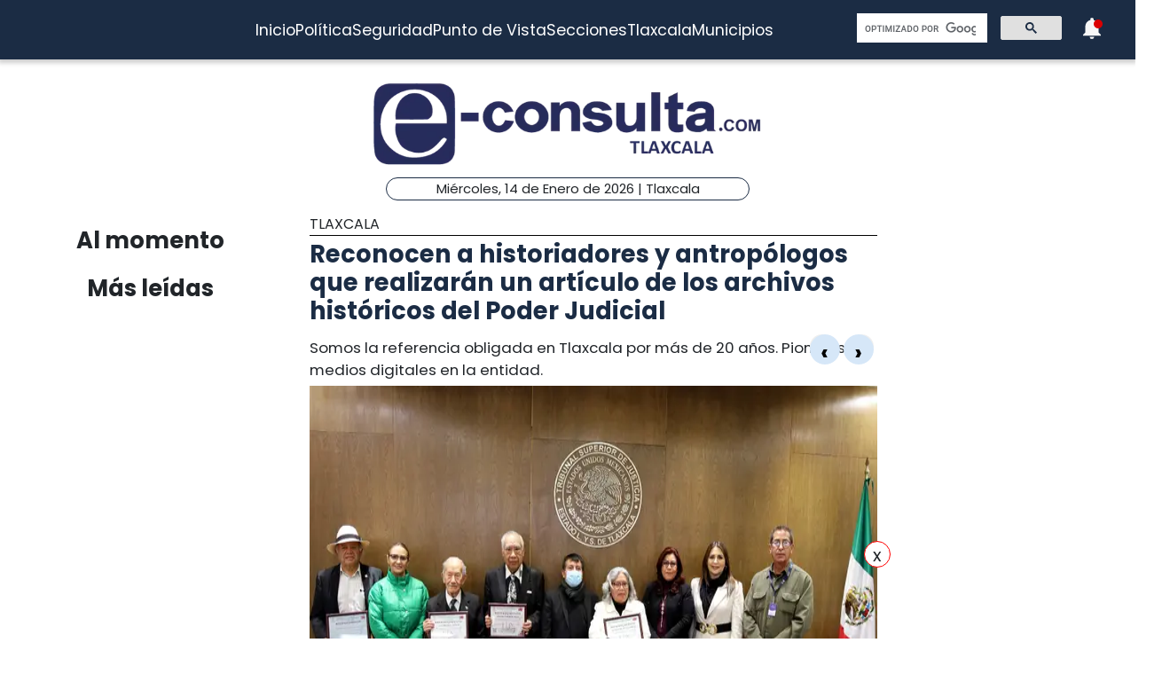

--- FILE ---
content_type: text/html; charset=utf-8
request_url: https://www.e-tlaxcala.mx/nota/2023-12-14/tlaxcala/reconocen-historiadores-y-antropologos-que-realizaran-un-articulo-de-los
body_size: 5610
content:
<!DOCTYPE html><html lang="es" class="notranslate" translate="no"><head><link rel="apple-touch-icon" href="/images/favicons/favicon-96x96.png"/><link rel="shortcut icon" href="/images/favicons/favicon-96x96.png"/><link rel="manifest" href="/images/favicons/manifest.json"/><meta name="msapplication-TileColor" content="#ffffff"/><meta name="msapplication-TileImage" content="/images/favicons/ms-icon-144x144.png"/><meta name="theme-color" content="#ffffff"/><meta name="viewport" content="width=device-width, initial-scale=1.0"/><style>:where(body, iframe, pre, img, svg, video, canvas, select) {
    max-width: 100%;
    overflow: auto;
    word-break: break-word;
}</style><script type="application/ld+json">{"@context":"http://schema.org","@type":"CreativeWork","isAccessibleForFree":true,"accessibilityHazard":["noFlashingHazard","noMotionSimulationHazard","noSoundHazard"]}</script><script type="application/ld+json">{"@context":"https://schema.org","@type":"Organization","name":"e-tlaxcala.mx","alternateName":"e-tlaxcala.mx","url":"https://www.e-tlaxcala.mx/","logo":{"@type":"ImageObject","url":"https://www.e-consulta.com/images/logo.svg"},"sameAs":["https://www.facebook.com/econsultatlaxcala","https://twitter.com/econsultaTlax","https://www.youtube.com/c/etlaxcalaenvivo/videos","https://www.instagram.com/econsultatlaxcala/?hl=es","https://www.tiktok.com/@econsultaveracruz?_t=8fH96PhldDi&_r=1"]}</script><script type="application/ld+json">{"@context":"https://schema.org","@type":"WebPage","headline":"e-tlaxcala.mx | Periódico Digital de Noticias de Tlaxcala ","description":"e-consulta – Periódico Digital de Noticias de Tlaxcala, Periódico Digital e-consulta, sitio de Referencia Obligada en noticias minuto por minuto de Puebla, Tlaxcala, Oaxaca Veracruz y el mundo, con secciones de Política, Gobierno, Ciudad, Educación, Universidades, Salud, Economía, Sociedad, Ecología, Seguridad, Nación, Mundo, Cultura, Turismo, Ciencia, Columnas, Artículos, cartones, videos, fotogalerías, gráficos, foros, blogs, chats, redes sociales, Twitter, Facebook, comentarios en notas, obituarios","publisher":{"@type":"Organization","name":"e-tlaxcala.mx","url":"undefined","logo":{"@type":"ImageObject","url":"https://www.e-consulta.com/images/logo.svg"},"sameAs":["https://www.facebook.com/econsultatlaxcala","https://twitter.com/econsultaTlax","https://www.youtube.com/c/etlaxcalaenvivo/videos","https://www.instagram.com/econsultatlaxcala/?hl=es","https://www.tiktok.com/@econsultaveracruz?_t=8fH96PhldDi&_r=1"]}}</script><script>
                window.pushMST_config={"vapidPK":"BDbq14x8jRT0GgfEpcaqadsUtsKneMONTjXyvrYbb4CTEkbpkVlgBcMKhSFTa_AnO-Liu1eGFhs8kjH8DoCZseg","enableOverlay":true,"swPath":"/sw.js","i18n":{}};
                var pushmasterTag = document.createElement('script');
                pushmasterTag.src = "https://cdn.pushmaster-cdn.xyz/scripts/publishers/647da8ea4986db0008659dd2/SDK.js";
                pushmasterTag.setAttribute('defer','');
              
                var firstScriptTag = document.getElementsByTagName('script')[0];
                firstScriptTag.parentNode.insertBefore(pushmasterTag, firstScriptTag);
              
                </script><meta charSet="UTF-8"/><meta http-equiv="X-UA-Compatible" content="IE=edge,chrome=1"/><title>Reconocen a historiadores y antropólogos que realizarán un artículo de los archivos históricos del Poder Judicial  | e-tlaxcala.mx</title><meta name="description" content="Somos la referencia obligada en Tlaxcala por más de 20 años. Pioneros en medios digitales en la entidad."/><meta name="keywords" content="Tlaxcala,e-consulta redacción"/><meta itemProp="name" content="Reconocen a historiadores y antropólogos que realizarán un artículo de los archivos históricos del Poder Judicial  | e-tlaxcala.mx"/><meta itemProp="description" content="Somos la referencia obligada en Tlaxcala por más de 20 años. Pioneros en medios digitales en la entidad."/><meta itemProp="image" content="https://fotos.e-tlaxcala.mx/imagen_de_whatsapp_2023-12-14_a_las_15.13.38_2a03b981.jpg"/><meta name="twitter:card" content="summary_large_image"/><meta name="twitter:site" content="@e_consulta"/><meta name="twitter:creator" content="@e_consulta"/><meta name="twitter:title" content="Reconocen a historiadores y antropólogos que realizarán un artículo de los archivos históricos del Poder Judicial  | e-tlaxcala.mx"/><meta name="twitter:description" content="Somos la referencia obligada en Tlaxcala por más de 20 años. Pioneros en medios digitales en la entidad."/><meta name="twitter:image" content="https://fotos.e-tlaxcala.mx/imagen_de_whatsapp_2023-12-14_a_las_15.13.38_2a03b981.jpg"/><meta name="twitter:image:src" content="https://fotos.e-tlaxcala.mx/imagen_de_whatsapp_2023-12-14_a_las_15.13.38_2a03b981.jpg"/><meta property="og:title" content="Reconocen a historiadores y antropólogos que realizarán un artículo de los archivos históricos del Poder Judicial  | e-tlaxcala.mx"/><meta property="og:type" content="article"/><meta property="og:url" content="https://www.e-tlaxcala.mx/nota/2023-12-14/tlaxcala/reconocen-historiadores-y-antropologos-que-realizaran-un-articulo-de-los"/><meta property="og:description" content="Somos la referencia obligada en Tlaxcala por más de 20 años. Pioneros en medios digitales en la entidad."/><meta property="og:site_name" content="&quot;Tlaxcala  | Referencia obligada&quot;"/><meta property="og:locale" content="es_MX"/><meta property="article:published_time" content="2023-12-14T15:51:07-06:00"/><meta property="article:section" content="Tlaxcala"/><meta property="og:image" content="https://fotos.e-tlaxcala.mx/imagen_de_whatsapp_2023-12-14_a_las_15.13.38_2a03b981.jpg"/><meta property="article:published_time" content="2023-12-14T15:51:07-06:00"/><meta property="article:modified_time" content="2023-12-14T15:51:07-06:00"/><meta property="article:tag" content="Tlaxcala,e-consulta redacción"/><meta name="Generator" content="rigohvz14@gmail.com"/><meta name="google-site-verification" content="-owJ4M6uNKbjGs8oeK-XHH3miVrE1N74YP_FEQTXJzg"/><meta name="robots" content="max-image-preview:large"/><link rel="canonical" href="https://www.e-tlaxcala.mx/nota/2023-12-14/tlaxcala/reconocen-historiadores-y-antropologos-que-realizaran-un-articulo-de-los"/><meta name="facebook-domain-verification" content="6ly4k6honmcoht1agid08y26jmy0qt"/><script type="application/ld+json">{"@context":"http://schema.org","@type":"BreadcrumbList","itemListElement":[{"@type":"ListItem","position":1,"name":"e-tlaxcala.mx","item":"https://www.e-tlaxcala.mx/"},{"@type":"ListItem","position":2,"name":"sección Tlaxcala","item":"https://www.e-tlaxcala.mx/secciones/tlaxcala"},{"@type":"ListItem","position":3,"name":"Reconocen a historiadores y antropólogos que realizarán un artículo de los archivos históricos del Poder Judicial  | e-tlaxcala.mx","item":"https://www.e-tlaxcala.mx/nota/2023-12-14/tlaxcala/reconocen-historiadores-y-antropologos-que-realizaran-un-articulo-de-los"}]}</script><script type="application/ld+json">{"@context":"https://schema.org","@type":"NewsArticle","mainEntityOfPage":{"@type":"WebPage","@id":"https://www.e-tlaxcala.mx/nota/2023-12-14/tlaxcala/reconocen-historiadores-y-antropologos-que-realizaran-un-articulo-de-los"},"headline":"Reconocen a historiadores y antropólogos que realizarán un artículo de los archivos históricos del Poder Judicial  | e-tlaxcala.mx","datePublished":"2023-12-14T15:51:07-06:00","image":["https://fotos.e-tlaxcala.mx/imagen_de_whatsapp_2023-12-14_a_las_15.13.38_2a03b981.jpg","https://fotos.e-tlaxcala.mx/imagen_de_whatsapp_2023-12-14_a_las_15.13.38_f12db8c0.jpg","https://fotos.e-tlaxcala.mx/imagen_de_whatsapp_2023-12-14_a_las_15.13.39_bd861480.jpg"],"dateModified":"2023-12-14T15:51:07-06:00","description":"Somos la referencia obligada en Tlaxcala por más de 20 años. Pioneros en medios digitales en la entidad.","articleSection":"Tlaxcala","keywords":["Tlaxcala","e-consulta redacción"],"author":{"url":"https://www.e-tlaxcala.mx/autor/e-consulta redacción","@type":"Person","name":"e-consulta redacción"},"publisher":{"@type":"Organization","name":"e-tlaxcala.mx","url":"https://www.e-tlaxcala.mx/","logo":{"@type":"ImageObject","url":"https://www.e-consulta.com/images/logo.svg"},"sameAs":["https://www.facebook.com/econsultatlaxcala","https://twitter.com/econsultaTlax","https://www.youtube.com/c/etlaxcalaenvivo/videos","https://www.instagram.com/econsultatlaxcala/?hl=es","https://www.tiktok.com/@econsultaveracruz?_t=8fH96PhldDi&_r=1"]}}</script><meta name="next-head-count" content="46"/><script async="" src="https://www.googletagmanager.com/gtag/js?id=G-Z73XN5KZGJ"></script><script>
                window.dataLayer = window.dataLayer || [];
                function gtag(){dataLayer.push(arguments);}
                gtag('js', new Date());
              
                gtag('config', 'G-Z73XN5KZGJ');
              </script><meta name="google" content="notranslate"/><link rel="preconnect" href="https://fonts.googleapis.com"/><link rel="preconnect" href="https://fonts.gstatic.com" crossorigin="true"/><link rel="preconnect" href="https://fonts.gstatic.com" crossorigin /><link data-next-font="" rel="preconnect" href="/" crossorigin="anonymous"/><link rel="preload" href="/_next/static/css/9297c51617dd81ca.css" as="style"/><link rel="stylesheet" href="/_next/static/css/9297c51617dd81ca.css" data-n-g=""/><noscript data-n-css=""></noscript><script defer="" nomodule="" src="/_next/static/chunks/polyfills-c67a75d1b6f99dc8.js"></script><script src="/_next/static/chunks/webpack-cb72b3cc09293457.js" defer=""></script><script src="/_next/static/chunks/framework-3671d8951bf44e4e.js" defer=""></script><script src="/_next/static/chunks/main-d3eb8b5f97bd1b5e.js" defer=""></script><script src="/_next/static/chunks/pages/_app-fdd79f7d80395ebe.js" defer=""></script><script src="/_next/static/chunks/9115-6eb4f176622b1e39.js" defer=""></script><script src="/_next/static/chunks/pages/nota/%5Bfecha%5D/%5Bseccion%5D/%5Bslug%5D-095e17e66fab5d71.js" defer=""></script><script src="/_next/static/sivp5gOd8QnYGTNJOrNas/_buildManifest.js" defer=""></script><script src="/_next/static/sivp5gOd8QnYGTNJOrNas/_ssgManifest.js" defer=""></script><style data-href="https://fonts.googleapis.com/css2?family=Poppins:wght@300;400;700;900&display=swap">@font-face{font-family:'Poppins';font-style:normal;font-weight:300;font-display:swap;src:url(https://fonts.gstatic.com/s/poppins/v23/pxiByp8kv8JHgFVrLDz8V1g.woff) format('woff')}@font-face{font-family:'Poppins';font-style:normal;font-weight:400;font-display:swap;src:url(https://fonts.gstatic.com/s/poppins/v23/pxiEyp8kv8JHgFVrFJM.woff) format('woff')}@font-face{font-family:'Poppins';font-style:normal;font-weight:700;font-display:swap;src:url(https://fonts.gstatic.com/s/poppins/v23/pxiByp8kv8JHgFVrLCz7V1g.woff) format('woff')}@font-face{font-family:'Poppins';font-style:normal;font-weight:900;font-display:swap;src:url(https://fonts.gstatic.com/s/poppins/v23/pxiByp8kv8JHgFVrLBT5V1g.woff) format('woff')}@font-face{font-family:'Poppins';font-style:normal;font-weight:300;font-display:swap;src:url(https://fonts.gstatic.com/s/poppins/v23/pxiByp8kv8JHgFVrLDz8Z11lFd2JQEl8qw.woff2) format('woff2');unicode-range:U+0900-097F,U+1CD0-1CF9,U+200C-200D,U+20A8,U+20B9,U+20F0,U+25CC,U+A830-A839,U+A8E0-A8FF,U+11B00-11B09}@font-face{font-family:'Poppins';font-style:normal;font-weight:300;font-display:swap;src:url(https://fonts.gstatic.com/s/poppins/v23/pxiByp8kv8JHgFVrLDz8Z1JlFd2JQEl8qw.woff2) format('woff2');unicode-range:U+0100-02BA,U+02BD-02C5,U+02C7-02CC,U+02CE-02D7,U+02DD-02FF,U+0304,U+0308,U+0329,U+1D00-1DBF,U+1E00-1E9F,U+1EF2-1EFF,U+2020,U+20A0-20AB,U+20AD-20C0,U+2113,U+2C60-2C7F,U+A720-A7FF}@font-face{font-family:'Poppins';font-style:normal;font-weight:300;font-display:swap;src:url(https://fonts.gstatic.com/s/poppins/v23/pxiByp8kv8JHgFVrLDz8Z1xlFd2JQEk.woff2) format('woff2');unicode-range:U+0000-00FF,U+0131,U+0152-0153,U+02BB-02BC,U+02C6,U+02DA,U+02DC,U+0304,U+0308,U+0329,U+2000-206F,U+20AC,U+2122,U+2191,U+2193,U+2212,U+2215,U+FEFF,U+FFFD}@font-face{font-family:'Poppins';font-style:normal;font-weight:400;font-display:swap;src:url(https://fonts.gstatic.com/s/poppins/v23/pxiEyp8kv8JHgFVrJJbecnFHGPezSQ.woff2) format('woff2');unicode-range:U+0900-097F,U+1CD0-1CF9,U+200C-200D,U+20A8,U+20B9,U+20F0,U+25CC,U+A830-A839,U+A8E0-A8FF,U+11B00-11B09}@font-face{font-family:'Poppins';font-style:normal;font-weight:400;font-display:swap;src:url(https://fonts.gstatic.com/s/poppins/v23/pxiEyp8kv8JHgFVrJJnecnFHGPezSQ.woff2) format('woff2');unicode-range:U+0100-02BA,U+02BD-02C5,U+02C7-02CC,U+02CE-02D7,U+02DD-02FF,U+0304,U+0308,U+0329,U+1D00-1DBF,U+1E00-1E9F,U+1EF2-1EFF,U+2020,U+20A0-20AB,U+20AD-20C0,U+2113,U+2C60-2C7F,U+A720-A7FF}@font-face{font-family:'Poppins';font-style:normal;font-weight:400;font-display:swap;src:url(https://fonts.gstatic.com/s/poppins/v23/pxiEyp8kv8JHgFVrJJfecnFHGPc.woff2) format('woff2');unicode-range:U+0000-00FF,U+0131,U+0152-0153,U+02BB-02BC,U+02C6,U+02DA,U+02DC,U+0304,U+0308,U+0329,U+2000-206F,U+20AC,U+2122,U+2191,U+2193,U+2212,U+2215,U+FEFF,U+FFFD}@font-face{font-family:'Poppins';font-style:normal;font-weight:700;font-display:swap;src:url(https://fonts.gstatic.com/s/poppins/v23/pxiByp8kv8JHgFVrLCz7Z11lFd2JQEl8qw.woff2) format('woff2');unicode-range:U+0900-097F,U+1CD0-1CF9,U+200C-200D,U+20A8,U+20B9,U+20F0,U+25CC,U+A830-A839,U+A8E0-A8FF,U+11B00-11B09}@font-face{font-family:'Poppins';font-style:normal;font-weight:700;font-display:swap;src:url(https://fonts.gstatic.com/s/poppins/v23/pxiByp8kv8JHgFVrLCz7Z1JlFd2JQEl8qw.woff2) format('woff2');unicode-range:U+0100-02BA,U+02BD-02C5,U+02C7-02CC,U+02CE-02D7,U+02DD-02FF,U+0304,U+0308,U+0329,U+1D00-1DBF,U+1E00-1E9F,U+1EF2-1EFF,U+2020,U+20A0-20AB,U+20AD-20C0,U+2113,U+2C60-2C7F,U+A720-A7FF}@font-face{font-family:'Poppins';font-style:normal;font-weight:700;font-display:swap;src:url(https://fonts.gstatic.com/s/poppins/v23/pxiByp8kv8JHgFVrLCz7Z1xlFd2JQEk.woff2) format('woff2');unicode-range:U+0000-00FF,U+0131,U+0152-0153,U+02BB-02BC,U+02C6,U+02DA,U+02DC,U+0304,U+0308,U+0329,U+2000-206F,U+20AC,U+2122,U+2191,U+2193,U+2212,U+2215,U+FEFF,U+FFFD}@font-face{font-family:'Poppins';font-style:normal;font-weight:900;font-display:swap;src:url(https://fonts.gstatic.com/s/poppins/v23/pxiByp8kv8JHgFVrLBT5Z11lFd2JQEl8qw.woff2) format('woff2');unicode-range:U+0900-097F,U+1CD0-1CF9,U+200C-200D,U+20A8,U+20B9,U+20F0,U+25CC,U+A830-A839,U+A8E0-A8FF,U+11B00-11B09}@font-face{font-family:'Poppins';font-style:normal;font-weight:900;font-display:swap;src:url(https://fonts.gstatic.com/s/poppins/v23/pxiByp8kv8JHgFVrLBT5Z1JlFd2JQEl8qw.woff2) format('woff2');unicode-range:U+0100-02BA,U+02BD-02C5,U+02C7-02CC,U+02CE-02D7,U+02DD-02FF,U+0304,U+0308,U+0329,U+1D00-1DBF,U+1E00-1E9F,U+1EF2-1EFF,U+2020,U+20A0-20AB,U+20AD-20C0,U+2113,U+2C60-2C7F,U+A720-A7FF}@font-face{font-family:'Poppins';font-style:normal;font-weight:900;font-display:swap;src:url(https://fonts.gstatic.com/s/poppins/v23/pxiByp8kv8JHgFVrLBT5Z1xlFd2JQEk.woff2) format('woff2');unicode-range:U+0000-00FF,U+0131,U+0152-0153,U+02BB-02BC,U+02C6,U+02DA,U+02DC,U+0304,U+0308,U+0329,U+2000-206F,U+20AC,U+2122,U+2191,U+2193,U+2212,U+2215,U+FEFF,U+FFFD}</style></head><body><div id="__next"><noscript><img src="https://sb.scorecardresearch.com/p?c1=2&amp;c2=16333908&amp;cv=4.4.0&amp;cj=1"/></noscript><div class="tpl-main-wrap"><div class="tpl-main_content"></div></div></div><script id="__NEXT_DATA__" type="application/json">{"props":{"pageProps":{"article":{"NODEID":"151808","URL_ALIAS":"nota/2023-12-14/tlaxcala/reconocen-historiadores-y-antropologos-que-realizaran-un-articulo-de-los","ext_link":null,"SECCION":"Tlaxcala","IDSECCION":"95","nid":"151808","vid":"151812","type":"note","title":"Reconocen a historiadores y antropólogos que realizarán un artículo de los archivos históricos del Poder Judicial ","uid":"24","created":"1702590667","changed":"1702590667","sumario":"Somos la referencia obligada en Tlaxcala por más de 20 años. Pioneros en medios digitales en la entidad.","sumario_formato":null,"cuerpo":["En representación de la Magistrada Presidenta del Tribunal Superior de Justicia y del Consejo de la Judicatura del Estado #TSJ-CJE, Mary Cruz Cortés Ornelas; la Magistrada Marisol Barba Pérez, realizó la entrega de reconocimientos a los Historiadores y Antropólogos que colaboraron en la “Edición Joyas Documentales de la Red Nacional de Archivos Judiciales”.","El objetivo fue reconocer el trabajo realizado por los antropólogos en la digitalización, así como de los historiadores que realizarán un artículo sobre los archivos históricos del Poder Judicial del Estado.","Los reconocimientos fueron entregados a Citlali Xochitiotzin Ortega, Historiadora; José Hernández Castillo; Cronista de la Ciudad de Huamantla; Willebaldo Herrera Téllez, Historiador; Gustavo Enrique Mauleón Rodríguez, Paleógrafo y Museógrafo; y a Ricardo Jesús Mendoza Santos, Restaurador de Documentos Históricos.","Al acto protocolario de entrega de reconocimientos, también asistieron la Magistrada, Anel Bañuelos Meneses y el Magistrado, Pedro Sánchez Ortega; además, las Consejeras Violeta Fernández Vázquez y Edith Alejandra Segura Payán; y los Consejeros Víctor Hugo Corichi Méndez y Rey David González González; así como el Antropólogo, Juan Carlos Ramos Mora, que acudió en representación del Secretario de Cultura, Antonio Martínez Velázquez."],"cuerpo_formato":"full_html","views":"514","AUTOR":"e-consulta redacción","src_imgs":[{"img_name":"imagen_de_whatsapp_2023-12-14_a_las_15.13.38_2a03b981.jpg","img_uri":"public://imagen_de_whatsapp_2023-12-14_a_las_15.13.38_2a03b981.jpg","img_mime":"image/jpeg","img_size":"382203","img_timestam":"1702590667","alt":"","entity_id":"151808"},{"img_name":"imagen_de_whatsapp_2023-12-14_a_las_15.13.38_f12db8c0.jpg","img_uri":"public://imagen_de_whatsapp_2023-12-14_a_las_15.13.38_f12db8c0.jpg","img_mime":"image/jpeg","img_size":"370868","img_timestam":"1702590667","alt":"","entity_id":"151808"},{"img_name":"imagen_de_whatsapp_2023-12-14_a_las_15.13.39_bd861480.jpg","img_uri":"public://imagen_de_whatsapp_2023-12-14_a_las_15.13.39_bd861480.jpg","img_mime":"image/jpeg","img_size":"348371","img_timestam":"1702590667","alt":"","entity_id":"151808"}],"relativas":[],"nota_schema":"{\n\t\t\t\t\t\"@context\":\"https://schema.org\",\n\t\t\t\t\t\"@type\": \"NewsArticle\",\n\t\t\t\t\t\"mainEntityOfPage\":\n\t\t\t\t\t\t\t{\n\t\t\t\t\t\t\t\"@type\":\"WebPage\",\n\t\t\t\t\t\t\t\"@id\":\"https://www.e-tlaxcala.mx/nota/2023-12-14/tlaxcala/reconocen-historiadores-y-antropologos-que-realizaran-un-articulo-de-los\"\n\t\t\t\t\t\t\t},\n\t\t\t\t\t\"headline\":\"Reconocen a historiadores y antropólogos que realizarán un artículo de los archivos históricos del Poder Judicial\",\n\t\t\t\t\t\"datePublished\":\"2023-12-14T15:51:07-06:00\",\n\t\t\t\t\t\"image\":\n\t\t\t\t\t\t\t[\n\t\t\t\t\t\t\t\t\t\"https://fotos.e-tlaxcala.mx/imagen_de_whatsapp_2023-12-14_a_las_15.13.38_2a03b981.jpg\",\"https://fotos.e-tlaxcala.mx/imagen_de_whatsapp_2023-12-14_a_las_15.13.38_f12db8c0.jpg\",\"https://fotos.e-tlaxcala.mx/imagen_de_whatsapp_2023-12-14_a_las_15.13.39_bd861480.jpg\"\n\t\t\t\t\t\t\t],\n\t\t\t\t\t\"dateModified\":\"2023-12-14T15:51:07-06:00\",\n\t\t\t\t\t\"description\":\"Somos la referencia obligada en Tlaxcala por más de 20 años. Pioneros en medios digitales en la entidad.\",\n\t\t\t\t\t\"articleSection\":\"Tlaxcala\",\n\t\t\t\t\t\"articleBody\":\"En representación de la Magistrada Presidenta del Tribunal Superior de Justicia y del Consejo de la Judicatura del Estado #TSJ-CJE, Mary Cruz Cortés Ornelas; la Magistrada Marisol Barba Pérez, realizó la entrega de reconocimientos a los Historiadores y Antropólogos que colaboraron en la “Edición Joyas Documentales de la Red Nacional de Archivos Judiciales”. El objetivo fue reconocer el trabajo realizado por los antropólogos en la digitalización, así como de los historiadores que realizarán un artículo sobre los archivos históricos del Poder Judicial del Estado. Los reconocimientos fueron entregados a Citlali Xochitiotzin Ortega, Historiadora; José Hernández Castillo; Cronista de la Ciudad de Huamantla; Willebaldo Herrera Téllez, Historiador; Gustavo Enrique Mauleón Rodríguez, Paleógrafo y Museógrafo; y a Ricardo Jesús Mendoza Santos, Restaurador de Documentos Históricos. Al acto protocolario de entrega de reconocimientos, también asistieron la Magistrada, Anel Bañuelos Meneses y el Magistrado, Pedro Sánchez Ortega; además, las Consejeras Violeta Fernández Vázquez y Edith Alejandra Segura Payán; y los Consejeros Víctor Hugo Corichi Méndez y Rey David González González; así como el Antropólogo, Juan Carlos Ramos Mora, que acudió en representación del Secretario de Cultura, Antonio Martínez Velázquez.\",\n\t\t\t\t\t\"author\":\n\t\t\t\t\t\t\t{\n\t\t\t\t\t\t\t\t\"@type\":\"Person\",\n\t\t\t\t\t\t\t\t\"name\":\"e-consulta redacción\"\n\t\t\t\t\t\t\t},\n\t\t\t\t\t\"publisher\":\n\t\t\t\t\t{\n\t\t\t\t\t\t\"@type\": \"Organization\",\n\t\t\t\t\t\t\"name\": \"e-tlaxcala.mx\",\n\t\t\t\t\t\t\"url\": \"https://www.e-tlaxcala.mx\",\n\t\t\t\t\t\t\"logo\": \n\t\t\t\t\t\t\t\t{\n\t\t\t\t\t\t\t\t\t\"@type\":\"ImageObject\",\n\t\t\t\t\t\t\t\t\t\"url\":\"https://www.e-tlaxcala.mx/assets/images/logo_02.png\"\n\t\t\t\t\t\t\t\t},\n\t\t\t\t\t\t\"sameAs\": \n\t\t\t\t\t\t\t\t[\n\t\t\t\t\t\t\t\t\t\"https://www.facebook.com/econsultatlaxcala\",\n\t\t\t\t\t\t\t\t\t\"https://twitter.com/econsultaTlax\",\n\t\t\t\t\t\t\t\t\t\"https://www.youtube.com/channel/UCJwx1889k3a5QTXfHWag4ew\",\n\t\t\t\t\t\t\t\t\t\"https://www.instagram.com/econsultatlaxcala/?hl=es\"\n\t\t\t\t\t\t\t\t]\n\t\t\t\t\t}\n                }","seo":"\u003c!--T--\u003e\r\n\u003cmeta charset=\"UTF-8\"\u003e\r\n\u003cmeta http-equiv=\"X-UA-Compatible\" content=\"IE=edge,chrome=1\" /\u003e\r\n\u003ctitle\u003eReconocen a historiadores y antropólogos que realizarán un artículo de los archivos históricos del Poder Judicial  | e-consulta.com 2026 \u003c/title\u003e\r\n\u003cmeta name=\"description\" content=\"Somos la referencia obligada en Tlaxcala por más de 20 años. Pioneros en medios digitales en la entidad.\"/\u003e\r\n\r\n\u003cmeta name=\"keywords\" content=\"Periodico Tlaxcala,Tlaxcala,Periódico Digital de Tlaxcala, Informacion, Hoy Tlaxcala, e-consulta, noticias, especiales,noticias, eventos, clasificados, Tlaxcala fc, f.c., camoteros, franja, mapa de la ciudad, cruz azul, santos laguna, buap, examen de admisión, resultados, feria, balnearios, Tlaxcala en un sólo click, noticias, cultura, eventos, deporte, clasificados, exposiciones, congresos, entretenimiento, turismo, mapas, polÃ­tica y polÃ­ticos,Municipios Tlaxcala,San Martín Texmelucan,Cholula de Rivadavia ,Atlixco,Izúcar de Matamoros,Chiautla de Tapia,Acatlán de Osorio,Tepexi de Rodríguez,Tehuacán,Ajalpan,Tepeaca,Tecamachalco,Acatzingo,Ciudad Serdán,Tlatlauquitepec,Tezihuitlán,Zacapoaxtla,Tetela de Ocampo,Zacatlán,Huauchinango,Xicotepec de Juárez,minuto X minuto, al momento, minuto por minuto\"/\u003e\r\n\r\n\u003clink rel=\"canonical\" href=\"https://www.e-tlaxcala.mx/nota/2023-12-14/tlaxcala/reconocen-historiadores-y-antropologos-que-realizaran-un-articulo-de-los\" /\u003e\r\n\r\n\r\n\u003cmeta name=\"twitter:card\" content=\"summary_large_image\" /\u003e\r\n\u003cmeta name=\"twitter:site\" content=\"@e_consulta\" /\u003e\r\n\u003cmeta name=\"twitter:creator\" content=\"@e_consulta\" /\u003e\r\n\u003cmeta name=\"twitter:title\" content=\"Reconocen a historiadores y antropólogos que realizarán un artículo de los archivos históricos del Poder Judicial  | e-consulta.com 2026\" /\u003e\r\n\u003cmeta name=\"twitter:description\" content=\"Somos la referencia obligada en Tlaxcala por más de 20 años. Pioneros en medios digitales en la entidad.\" /\u003e\r\n\u003cmeta name=\"twitter:image\" content=\"https://fotos.e-tlaxcala.mx/imagen_de_whatsapp_2023-12-14_a_las_15.13.38_2a03b981.jpg\"\u003e\r\n\u003cmeta name=\"twitter:image:src\" content=\"https://fotos.e-tlaxcala.mx/imagen_de_whatsapp_2023-12-14_a_las_15.13.38_2a03b981.jpg\" /\u003e\r\n\r\n\u003cmeta property=\"og:title\" content=\"Reconocen a historiadores y antropólogos que realizarán un artículo de los archivos históricos del Poder Judicial  | e-consulta.com 2026\" /\u003e\r\n\u003cmeta property=\"og:type\" content=\"article\" /\u003e\r\n\u003cmeta property=\"og:url\" content=\"https://www.e-tlaxcala.mx/nota/2023-12-14/tlaxcala/reconocen-historiadores-y-antropologos-que-realizaran-un-articulo-de-los\" /\u003e\r\n\u003cmeta property=\"og:description\" content=\"Somos la referencia obligada en Tlaxcala por más de 20 años. Pioneros en medios digitales en la entidad.\" /\u003e\r\n\u003cmeta property=\"og:site_name\" content=\"e-consulta Tlaxcala\" /\u003e\r\n\u003cmeta property=\"article:published_time\" content=\"2023-12-14T15:51:07-06:00\" /\u003e\r\n\r\n\u003cmeta property=\"article:section\" content=\"Tlaxcala\" /\u003e    \r\n\r\n\u003cmeta property=\"og:image\" content=\"https://fotos.e-tlaxcala.mx/imagen_de_whatsapp_2023-12-14_a_las_15.13.38_2a03b981.jpg\" /\u003e\r\n\u003cmeta property=\"og:image\" content=\"https://fotos.e-tlaxcala.mx/imagen_de_whatsapp_2023-12-14_a_las_15.13.38_f12db8c0.jpg\" /\u003e\r\n\u003cmeta property=\"og:image\" content=\"https://fotos.e-tlaxcala.mx/imagen_de_whatsapp_2023-12-14_a_las_15.13.39_bd861480.jpg\" /\u003e\r\n\u003cmeta property=\"article:published_time\" content=\"2023-12-14T15:51:07-06:00\" /\u003e\r\n\u003cmeta property=\"article:modified_time\" content=\"2023-12-14T15:51:07-06:00\" /\u003e\r\n\u003cmeta property=\"article:tag\" content=\"Periodico Tlaxcala,Tlaxcala,Periódico Digital de Tlaxcala, Informacion, Hoy Tlaxcala, e-consulta, noticias, especiales,noticias, eventos, clasificados, Tlaxcala fc, f.c., camoteros, franja, mapa de la ciudad, cruz azul, santos laguna, buap, examen de admisión, resultados, feria, balnearios, Tlaxcala en un sólo click, noticias, cultura, eventos, deporte, clasificados, exposiciones, congresos, entretenimiento, turismo, mapas, polÃ­tica y polÃ­ticos,Municipios Tlaxcala,San Martín Texmelucan,Cholula de Rivadavia ,Atlixco,Izúcar de Matamoros,Chiautla de Tapia,Acatlán de Osorio,Tepexi de Rodríguez,Tehuacán,Ajalpan,Tepeaca,Tecamachalco,Acatzingo,Ciudad Serdán,Tlatlauquitepec,Tezihuitlán,Zacapoaxtla,Tetela de Ocampo,Zacatlán,Huauchinango,Xicotepec de Juárez,minuto X minuto, al momento, minuto por minuto\"\u003e\r\n\r\n\u003cmeta name=\"Generator\" content=\"rigohvz14@gmail.com\" /\u003e\r\n\u003cmeta name=\"google-site-verification\" content=\"-owJ4M6uNKbjGs8oeK-XHH3miVrE1N74YP_FEQTXJzg\" /\u003e\r\n\r\n{\n\t\t\t\t\t\"@context\":\"https://schema.org\",\n\t\t\t\t\t\"@type\": \"NewsArticle\",\n\t\t\t\t\t\"mainEntityOfPage\":\n\t\t\t\t\t\t\t{\n\t\t\t\t\t\t\t\"@type\":\"WebPage\",\n\t\t\t\t\t\t\t\"@id\":\"https://www.e-tlaxcala.mx/nota/2023-12-14/tlaxcala/reconocen-historiadores-y-antropologos-que-realizaran-un-articulo-de-los\"\n\t\t\t\t\t\t\t},\n\t\t\t\t\t\"headline\":\"Reconocen a historiadores y antropólogos que realizarán un artículo de los archivos históricos del Poder Judicial\",\n\t\t\t\t\t\"datePublished\":\"2023-12-14T15:51:07-06:00\",\n\t\t\t\t\t\"image\":\n\t\t\t\t\t\t\t[\n\t\t\t\t\t\t\t\t\t\"https://fotos.e-tlaxcala.mx/imagen_de_whatsapp_2023-12-14_a_las_15.13.38_2a03b981.jpg\",\"https://fotos.e-tlaxcala.mx/imagen_de_whatsapp_2023-12-14_a_las_15.13.38_f12db8c0.jpg\",\"https://fotos.e-tlaxcala.mx/imagen_de_whatsapp_2023-12-14_a_las_15.13.39_bd861480.jpg\"\n\t\t\t\t\t\t\t],\n\t\t\t\t\t\"dateModified\":\"2023-12-14T15:51:07-06:00\",\n\t\t\t\t\t\"description\":\"Somos la referencia obligada en Tlaxcala por más de 20 años. Pioneros en medios digitales en la entidad.\",\n\t\t\t\t\t\"articleSection\":\"Tlaxcala\",\n\t\t\t\t\t\"articleBody\":\"En representación de la Magistrada Presidenta del Tribunal Superior de Justicia y del Consejo de la Judicatura del Estado #TSJ-CJE, Mary Cruz Cortés Ornelas; la Magistrada Marisol Barba Pérez, realizó la entrega de reconocimientos a los Historiadores y Antropólogos que colaboraron en la “Edición Joyas Documentales de la Red Nacional de Archivos Judiciales”. El objetivo fue reconocer el trabajo realizado por los antropólogos en la digitalización, así como de los historiadores que realizarán un artículo sobre los archivos históricos del Poder Judicial del Estado. Los reconocimientos fueron entregados a Citlali Xochitiotzin Ortega, Historiadora; José Hernández Castillo; Cronista de la Ciudad de Huamantla; Willebaldo Herrera Téllez, Historiador; Gustavo Enrique Mauleón Rodríguez, Paleógrafo y Museógrafo; y a Ricardo Jesús Mendoza Santos, Restaurador de Documentos Históricos. Al acto protocolario de entrega de reconocimientos, también asistieron la Magistrada, Anel Bañuelos Meneses y el Magistrado, Pedro Sánchez Ortega; además, las Consejeras Violeta Fernández Vázquez y Edith Alejandra Segura Payán; y los Consejeros Víctor Hugo Corichi Méndez y Rey David González González; así como el Antropólogo, Juan Carlos Ramos Mora, que acudió en representación del Secretario de Cultura, Antonio Martínez Velázquez.\",\n\t\t\t\t\t\"author\":\n\t\t\t\t\t\t\t{\n\t\t\t\t\t\t\t\t\"@type\":\"Person\",\n\t\t\t\t\t\t\t\t\"name\":\"e-consulta redacción\"\n\t\t\t\t\t\t\t},\n\t\t\t\t\t\"publisher\":\n\t\t\t\t\t{\n\t\t\t\t\t\t\"@type\": \"Organization\",\n\t\t\t\t\t\t\"name\": \"e-tlaxcala.mx\",\n\t\t\t\t\t\t\"url\": \"https://www.e-tlaxcala.mx\",\n\t\t\t\t\t\t\"logo\": \n\t\t\t\t\t\t\t\t{\n\t\t\t\t\t\t\t\t\t\"@type\":\"ImageObject\",\n\t\t\t\t\t\t\t\t\t\"url\":\"https://www.e-tlaxcala.mx/assets/images/logo_02.png\"\n\t\t\t\t\t\t\t\t},\n\t\t\t\t\t\t\"sameAs\": \n\t\t\t\t\t\t\t\t[\n\t\t\t\t\t\t\t\t\t\"https://www.facebook.com/econsultatlaxcala\",\n\t\t\t\t\t\t\t\t\t\"https://twitter.com/econsultaTlax\",\n\t\t\t\t\t\t\t\t\t\"https://www.youtube.com/channel/UCJwx1889k3a5QTXfHWag4ew\",\n\t\t\t\t\t\t\t\t\t\"https://www.instagram.com/econsultatlaxcala/?hl=es\"\n\t\t\t\t\t\t\t\t]\n\t\t\t\t\t}\n                }","tags":[{"uid":"474723","nid":"151808","tid":"95","sticky":"0","created":"1702590667","vid":"2","name":"Tlaxcala","description":"","format":"full_html","weight":"0","uuid":"bdc47c28-7180-19a4-09db-327dd8666331"},{"uid":"474724","nid":"151808","tid":"38634","sticky":"0","created":"1702590667","vid":"4","name":"e-consulta redacción","description":null,"format":null,"weight":"0","uuid":"a0e4c663-d58c-4140-b357-e86c8bb549b3"}],"date_torender":"Jueves, Diciembre 14, 2023"},"slugseccion":"tlaxcala"},"__N_SSP":true},"page":"/nota/[fecha]/[seccion]/[slug]","query":{"fecha":"2023-12-14","seccion":"tlaxcala","slug":"reconocen-historiadores-y-antropologos-que-realizaran-un-articulo-de-los"},"buildId":"sivp5gOd8QnYGTNJOrNas","isFallback":false,"gssp":true,"scriptLoader":[]}</script></body></html>

--- FILE ---
content_type: text/css; charset=UTF-8
request_url: https://www.e-tlaxcala.mx/_next/static/css/900e24a1544ada3d.css
body_size: -185
content:
.Footer_mdl_footer__1fzQJ{margin-top:var(--space-xx);border-top:solid var(--border-lg) var(--content-app-color);background-color:var(--content-bg-color-secondary)}.Footer_mdl_footer_wrap__0FDTT{display:grid;grid-template-columns:1fr 1fr 1fr;grid-gap:var(--space-xx);gap:var(--space-xx);text-align:center;margin:auto;max-width:var(--app-maximum-screen-width);min-width:var(--app-minimum-screen-width)}.Footer_mdl_footer_wrap__0FDTT section{display:flex;justify-content:center;align-items:center;flex-direction:column;gap:var(--space-md);padding-top:var(--space-lg);padding-bottom:var(--space-lg)}